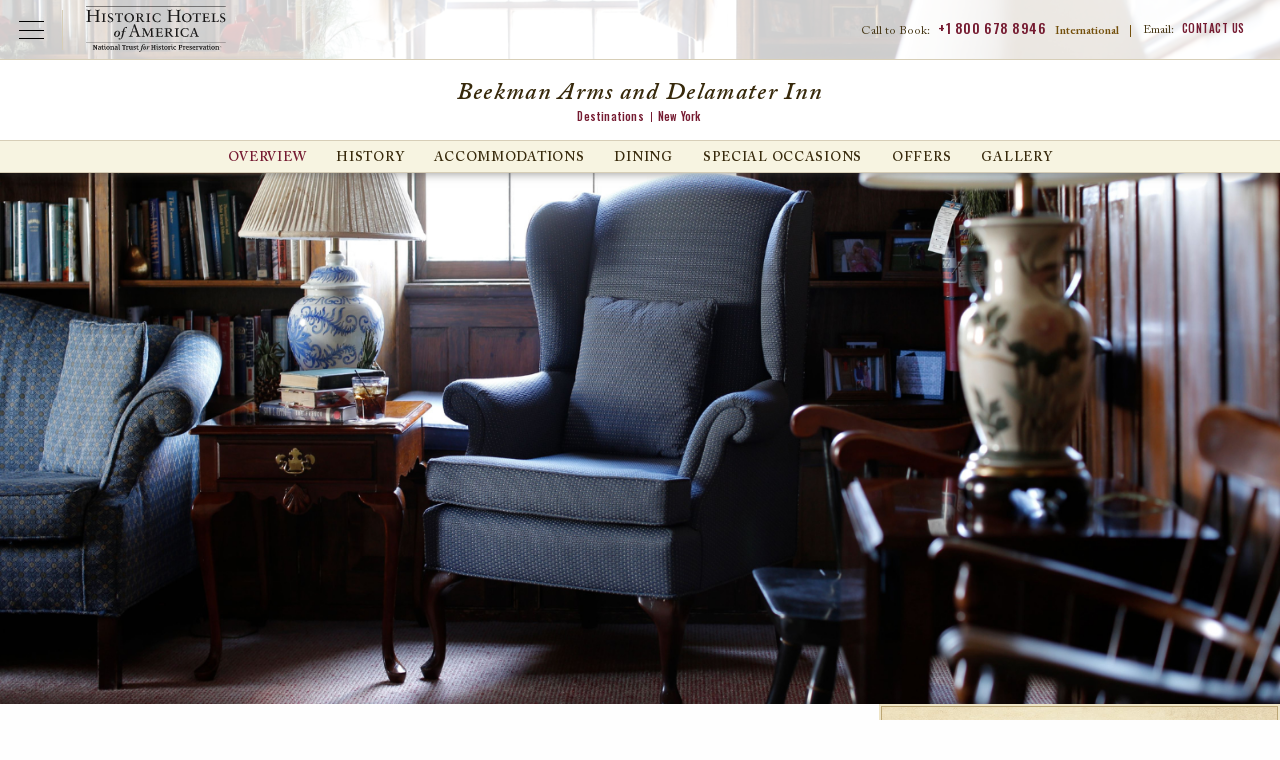

--- FILE ---
content_type: image/svg+xml
request_url: https://phgcdn.com/templates/images/icons/icon-arrow-thick-red-down.svg
body_size: 71
content:
<svg width="10" height="6" xmlns="http://www.w3.org/2000/svg"><path d="M4.135 5.455a.925.925 0 0 0 .67.287c.24 0 .481-.09.662-.273l3.874-3.878a.934.934 0 0 0 0-1.318.934.934 0 0 0-1.319 0L4.807 3.488 1.59.273a.934.934 0 0 0-1.319 0 .935.935 0 0 0 0 1.318l3.863 3.864z" fill="#751B31" fill-rule="evenodd"/></svg>